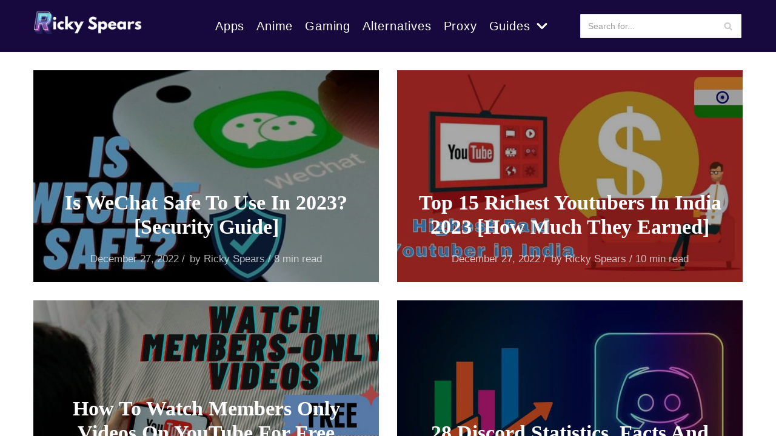

--- FILE ---
content_type: text/html; charset=utf-8
request_url: https://filyr.com/do-you-need-car-loan-protection-insurance/
body_size: 104
content:
<html><head><title>filyr.com</title><meta name="description" content="filyr.com"><meta name="keywords" content="filyr,com"></head><frameset rows="100%" border="0" framespacing="0" frameborder="0"><frame name="main" src="https://www.rickyspears.com/" marginwidth="0" marginheight="0" scrolling="auto" noresize="noresize"></frameset><noframes></noframes></html>